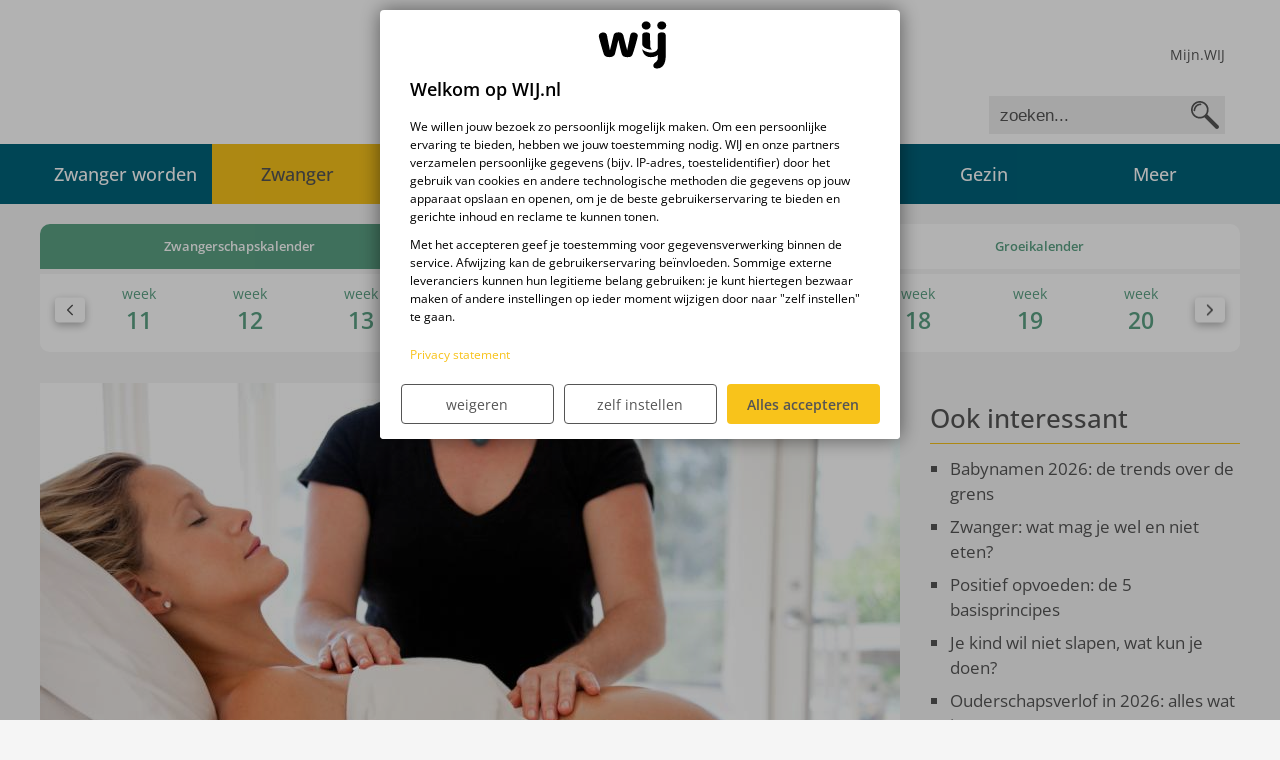

--- FILE ---
content_type: text/html
request_url: https://wij.nl/zwanger/bevalling/bevallen-met-een-doula/
body_size: 13413
content:
<!doctype html><html lang=nl><head><meta charset=UTF-8><meta http-equiv=X-UA-Compatible content="IE=edge,chrome=1"><title>Doula bij je bevalling: een persoonlijke bevalcoach | WIJ.nl</title>
<meta name=viewport content="width=device-width,height=device-height,initial-scale=1,minimum-scale=1"><meta name=HandheldFriendly content="True"><meta name=robots content="index, follow, archive"><meta name=description content="Een doula is een persoonlijke bevallingscoach die je op een niet-medische manier ondersteunt tijdens de zwangerschap en de periode rondom de bevalling."><link rel=canonical href=https://wij.nl/zwanger/bevalling/bevallen-met-een-doula/><meta property="og:site_name" content="WIJ.nl"><meta property="og:type" content="website"><meta property="og:url" content="https://wij.nl/zwanger/bevalling/bevallen-met-een-doula/"><meta property="og:title" content="Bevallen met een doula"><meta property="og:description" content="Een doula is een persoonlijke bevallingscoach die jullie op een niet-medische manier ondersteunt tijdens de zwangerschap en de periode rondom de bevalling."><meta property="og:locale" content="nl_NL"><meta property="og:image" content="https://images.wij.nl/node/1729/header/xl/og_image.jpg"><script type=application/ld+json>{"@context":"http://schema.org","@type":"Article","mainEntityOfPage":{"@type":"WebPage","@id":"https://wij.nl/"},"articleSection":"zwanger","name":"Bevallen met een doula","headline":"Bevallen met een doula","description":"Een doula is een persoonlijke bevallingscoach die jullie op een niet-medische manier ondersteunt tijdens de zwangerschap en de periode rondom de bevalling.","inLanguage":"nl-NL","author":{"@type":"Person","url":"https://wij.nl/over-ons/over-de-redactie/","name":"Redactie"},"publisher":{"@type":"Organization","name":"WIJ.nl","logo":{"@type":"ImageObject","url":"https://wij.nl/images/logo.png"}},"creator":"","accountablePerson":"","copyrightHolder":"","copyrightYear":"2025","datePublished":"2025-08-28","dateModified":"2025-08-28","url":"https://wij.nl/zwanger/bevalling/bevallen-met-een-doula/","wordCount":552,"image":"https://images.wij.nl/node/1729/header/xl/json_ld.jpg","keywords":["waar en hoe bevallen","bevalling"]}</script><meta name=rights content="WIJ Special Media"><link rel=icon href=/images/favicon.png><link rel=stylesheet href=/css/mystyle.min.dbf5717358055908aea5ba8b5a7ca4d0c2f4578f0e6d4f9e2c25acf98702fc45.css emotion=🤩><script>window.gtag_enable_tcf_support=!0,function(e,t,n,s,o){e[s]=e[s]||[],e[s].push({"gtm.start":(new Date).getTime(),event:"gtm.js"});var a=t.getElementsByTagName(n)[0],i=t.createElement(n),r=s!="dataLayer"?"&l="+s:"";i.async=!0,i.src="https://www.googletagmanager.com/gtm.js?id="+o+r+"&gtm_auth=lWLuGsMkeRPuqXZ_vTWnmw&gtm_preview=env-1&gtm_cookies_win=x",a.parentNode.insertBefore(i,a)}(window,document,"script","dataLayer","GTM-TJJHD87")</script><script src=/js/xdLocalStorage.min.js defer></script><script src=/js/jquery-3.6.0.slim.min.js integrity="sha512-6ORWJX/LrnSjBzwefdNUyLCMTIsGoNP6NftMy2UAm1JBm6PRZCO1d7OHBStWpVFZLO+RerTvqX/Z9mBFfCJZ4A==" crossorigin=anonymous referrerpolicy=no-referrer defer></script><script>var r89=r89||{};r89.pageConfig={targetingKeys:{Targetsite:"",Targetrubriek:"zwanger","Targetsub-rubriek":"bevalling",Targetartikel:"bevallen-met-een-doula"}}</script><script src=https://tags.refinery89.com/wijnl.js async></script></head><body><noscript><iframe src="https://www.googletagmanager.com/ns.html?id=GTM-TJJHD87&gtm_auth=lWLuGsMkeRPuqXZ_vTWnmw&gtm_preview=env-1&gtm_cookies_win=x" height=0 width=0 style=display:none;visibility:hidden></iframe></noscript><header class=header-wrapper><div class="container header-container"><div class=header><span class="header-mobile js-mobile-menu hidden-desktop"><svg height="384" viewBox="0 0 448 384" width="448"><path d="m0 32C0 14.33 14.33.0 32 0h384c17.7.0 32 14.33 32 32 0 17.7-14.3 32-32 32H32C14.33 64 0 49.7.0 32zm0 160c0-17.7 14.33-32 32-32h384c17.7.0 32 14.3 32 32s-14.3 32-32 32H32c-17.67.0-32-14.3-32-32zm416 192H32c-17.67.0-32-14.3-32-32s14.33-32 32-32h384c17.7.0 32 14.3 32 32s-14.3 32-32 32z"/></svg></span>
<a href=/ title=Home rel=home id=logo class=main-logo><div class=logo><svg id="Layer_1" xmlns:xlink="http://www.w3.org/1999/xlink" viewBox="0 0 300 200" style="enable-background:new 0 0 300 200"><g><path d="M15.24 64.21c0-8.41 7.44-14.38 17.49-14.38 10.05.0 13.97 5.15 15.44 12.74 1.47 7.6 11.62 58.83 11.62 58.83S72.51 68.97 73.9 63.55c1.39-5.43 2.32-14.22 20.84-14.22 14.3.0 17.89 8.33 19.61 16.18s14.28 55.89 14.28 55.89 9.7-47.17 11.3-56.34c1.62-9.29 5.47-15.24 13.4-15.24 7.74.0 17.6 3.92 17.88 11.77.26 7.84-18.21 71.06-21.55 77.21-3.44 6.34-5.56 9.82-21.08 9.82-11.93.0-17.84-3.9-20.59-10.06-3.39-7.6-14.46-59.08-14.46-59.08s-12.74 54.62-14.71 58.67c-2 4.14-7.31 10.48-21.57 10.47-16.99-.01-20.84-9.32-22.55-13.74C32.97 130.48 15.24 70.59 15.24 64.21"/><path d="M267.4 49.34c9.3.0 15.38 3.56 15.49 11.91.12 8.36.0 72.71.0 82.45.0 27.59-9.95 50.38-35.57 50.38-10.45.0-14.04-5.98-14.04-11.12.0-14.24 18.19-13.12 18.19-31.47.0-4.14.09-7.99.09-11.26-4.49 3.55-12.6 8.11-27.45 8.39-10.57.33-31.13-3.25-35.29-32.5 4.15 6.44 19.53 13.69 33.99 14.03 14.68.34 28.4-6.38 28.4-20.25-.01-10.59-.29-42.99-.29-49.06C250.91 52.58 257.49 49.71 267.4 49.34"/><path d="M204.79 49.34c-16.2.0-15.72 10.05-15.72 10.05v37.22s-.65 10.3 15.44 17.28c15.92 6.9 24.03 3.51 24.03 3.51s-1.89.84-5.35-4.98c-2.87-4.84-2.63-14.34-2.63-14.34l-.12-38.94C220.45 59.15 220.8 49.34 204.79 49.34"/><path d="M222.61 21.97c0 9.11-8.03 16.5-17.94 16.5-9.9.0-17.93-7.39-17.93-16.5s8.03-16.51 17.93-16.51C214.58 5.47 222.61 12.86 222.61 21.97"/><path d="M285 21.97c0 9.11-8.07 16.5-18.02 16.5s-18.02-7.39-18.02-16.5 8.07-16.51 18.02-16.51C276.93 5.47 285 12.86 285 21.97"/></g></svg></div></a><div class="region region-header-left hidden-mobile"><ul class=menu><li><a href=/blogs/>blogs</a></li><li><a href="https://wijgeboortekaartjes.nl/?utm_source=wij.nl&utm_medium=referral&utm_campaign=header_wij" target=_blank>geboortekaartjes</a></li><li><a href="https://deblijedoos.nl/?ref=53002&utm_source=wij&utm_medium=header">de blije doos</a></li></ul></div></div><div class=header-right><div id=block-wij-teaser-wij-teaser-front class="block block-wij-teaser"><div class=content><div class="profile-login-register hidden-mobile"><a href=https://mijn.wij.nl/>Mijn.WIJ</a></div></div></div><div id=block-search-form class="block block-search"><div class=content><form action=/zoeken method=get id=search-block-form accept-charset=UTF-8><div class=container-inline><div class="form-item form-type-textfield form-item-search-block-form"><label class=element-invisible for=edit-search-block-form--1>Zoeken </label><input title="Geef de woorden op waarnaar je wilt zoeken." class=form-text placeholder=zoeken... type=text id=edit-search-block-form--1 name=dev_site[query] maxlength=128 size=15></div><div class="form-actions form-wrapper" id=edit-actions--2><input type=submit id=edit-submit--2 name=op value=Zoeken class=form-submit></div></div></form></div></div></div></div></header><div class="nav__close js-mobile-menu-close"><svg height="321" viewBox="0 0 321 321" width="321"><path d="m310.6 265.425c12.5 12.5 12.5 32.75.0 45.25-6.2 6.25-14.4 9.35-22.6 9.35s-16.38-3.125-22.62-9.375L160 205.325l-105.37 105.3c-6.25 6.3-14.44 9.4-22.63 9.4s-16.37-3.1-22.625-9.4c-12.5-12.5-12.5-32.75.0-45.25l105.4-105.4-105.4-105.35c-12.5-12.5-12.5-32.75.0-45.25s32.75-12.5 45.25.0L160 114.825l105.4-105.4c12.5-12.5 32.75-12.5 45.25.0s12.5 32.75.0 45.25l-105.4 105.4z" transform="translate(0 .975)"/></svg></div><div class=nav><div class=container><div class=nav__inner><ul><li><a href=/zwanger-worden/>Zwanger worden
<span class=js-mobile-menu-subs><svg height="256" viewBox="0 0 448 256" width="448"><path d="m319.985 352.01c-8.188.0-16.38-3.125-22.62-9.375l-192-192c-12.5-12.5-12.5-32.75.0-45.25l192-192c12.5-12.5 32.75-12.5 45.25.0s12.5 32.75.0 45.25L173.235 128.01l169.4 169.4c12.5 12.5 12.5 32.75.0 45.25-6.25 6.25-14.45 9.35-22.65 9.35z" transform="matrix(0 -1 1 0 96.005 352)"/></svg></span></a><ul class=submenu><li><a href=/zwanger-worden/kinderwens/>Kinderwens</a></li><li><a href=/zwanger-worden/vruchtbaarheid/>Vruchtbaarheid</a></li><li><a href=/zwanger-worden/inschrijven/>Tips ontvangen om zwanger te worden</a></li><li><a href=/zwanger-worden/gezondheid/>Gezondheid</a></li><li><a href=/zwanger-worden/wat-kan-mijn-man-doen/>Wat kan mijn man doen</a></li><li><a href=/zwanger-worden/wat-als-het-niet-lukt/>Wat als het niet lukt</a></li><li><a href=/zwanger-worden/vruchtbaarheidsbehandelingen/>Vruchtbaarheidsbehandelingen</a></li><li><a href=/zwanger-worden/ben-ik-zwanger/>Ben ik zwanger?</a></li><li><a href=/blogs/zwanger-worden/>Persoonlijke verhalen</a></li><li><a href=/zwanger-worden/vlogs-over-zwanger-worden/>Vlogs</a></li></ul></li><li class=active><a href=/zwanger/>Zwanger
<span class="js-mobile-menu-subs active"><svg height="256" viewBox="0 0 448 256" width="448"><path d="m319.985 352.01c-8.188.0-16.38-3.125-22.62-9.375l-192-192c-12.5-12.5-12.5-32.75.0-45.25l192-192c12.5-12.5 32.75-12.5 45.25.0s12.5 32.75.0 45.25L173.235 128.01l169.4 169.4c12.5 12.5 12.5 32.75.0 45.25-6.25 6.25-14.45 9.35-22.65 9.35z" transform="matrix(0 -1 1 0 96.005 352)"/></svg></span></a><ul class="submenu show"><li><a href=/zwanger/zwangerschapskalender/>Zwangerschapskalender</a></li><li><a href=/zwanger/zwanger-en-nu/>Zwanger, en nu</a></li><li><a href=/zwanger/mag-ik-nog/>Mag ik nog</a></li><li><a href=/zwanger/zwangerschapskwaaltjes/>Zwangerschapskwaaltjes</a></li><li><a href=/zwanger/voeding/>Voeding</a></li><li><a href=/zwanger/controle-echo-onderzoek/>Controle, echo & onderzoek</a></li><li><a href=/zwanger/miskraam/>Miskraam</a></li><li><a href=/zwanger/zwangerschapscursussen/>Zwangerschapscursussen</a></li><li><a href=/zwanger/bevalling/>Bevalling</a></li><li><a href=/zwanger/shoppen-tips-advies/>Shoppen? Tips & advies</a></li><li><a href=/zwanger/geboortekaartjes/>Geboortekaartjes</a></li><li><a href=/zwanger/complicaties/>Complicaties</a></li><li><a href=/zwanger/zwangerschapsverlof/>Zwangerschapsverlof</a></li><li><a href=/zwanger/vakantie/>Vakantie</a></li><li><a href=/gezin/zorgverzekering/>Zwanger & zorgverzekering</a></li></ul></li><li><a href=/babynamen/>Babynamen
<span class=js-mobile-menu-subs><svg height="256" viewBox="0 0 448 256" width="448"><path d="m319.985 352.01c-8.188.0-16.38-3.125-22.62-9.375l-192-192c-12.5-12.5-12.5-32.75.0-45.25l192-192c12.5-12.5 32.75-12.5 45.25.0s12.5 32.75.0 45.25L173.235 128.01l169.4 169.4c12.5 12.5 12.5 32.75.0 45.25-6.25 6.25-14.45 9.35-22.65 9.35z" transform="matrix(0 -1 1 0 96.005 352)"/></svg></span></a><ul class=submenu><li><a href=/babynamen/babynamentools/>Babynamentools</a></li><li><a href=/babynamen/babynamen-betekenis/>Babynamen & betekenis</a></li><li><a href=/babynamen/namenlijstjes/>Namenlijstjes</a></li><li><a href=/babynamen/praktische-tips/>Praktische tips</a></li><li><a href=/babynamen/babynamentools/babynamen-top-10-namenteller/>Namenteller</a></li><li><a href=/babynamen/babynamentools/voornamen-inspiratie-en-alfabetische-lijst/>Alfabetische namenlijst</a></li></ul></li><li><a href=/baby/>Baby
<span class=js-mobile-menu-subs><svg height="256" viewBox="0 0 448 256" width="448"><path d="m319.985 352.01c-8.188.0-16.38-3.125-22.62-9.375l-192-192c-12.5-12.5-12.5-32.75.0-45.25l192-192c12.5-12.5 32.75-12.5 45.25.0s12.5 32.75.0 45.25L173.235 128.01l169.4 169.4c12.5 12.5 12.5 32.75.0 45.25-6.25 6.25-14.45 9.35-22.65 9.35z" transform="matrix(0 -1 1 0 96.005 352)"/></svg></span></a><ul class=submenu><li><a href=/baby/eerste-weken/>De eerste weken</a></li><li><a href=/baby/borstvoeding/>Borstvoeding</a></li><li><a href=/baby/flesvoeding/>Flesvoeding</a></li><li><a href=/baby/babykwaaltjes/>Babykwaaltjes</a></li><li><a href=/baby/groei-ontwikkeling/>Groei & ontwikkeling</a></li><li><a href=/baby/te-vroeg-geboren/>Te vroeg geboren</a></li><li><a href=/baby/slapen/>Slapen</a></li><li><a href=/baby/verzorging/>Verzorging</a></li><li><a href=/baby/vaccineren/>Vaccineren</a></li><li><a href=/baby/allergieen/>Allergieën</a></li><li><a href=/baby/eten-drinken/>Eten & drinken</a></li><li><a href=/baby/eropuit/>Eropuit</a></li><li><a href=/baby/ehbo-veiligheid/>EHBO & Veiligheid</a></li><li><a href=/baby/spelen/>Spelen</a></li><li><a href=/baby/kinderziekten/>Kinderziekten</a></li><li><a href=/baby/vakantie/>Vakantie</a></li></ul></li><li><a href=/peuter-kleuter/>Peuter & Kleuter
<span class=js-mobile-menu-subs><svg height="256" viewBox="0 0 448 256" width="448"><path d="m319.985 352.01c-8.188.0-16.38-3.125-22.62-9.375l-192-192c-12.5-12.5-12.5-32.75.0-45.25l192-192c12.5-12.5 32.75-12.5 45.25.0s12.5 32.75.0 45.25L173.235 128.01l169.4 169.4c12.5 12.5 12.5 32.75.0 45.25-6.25 6.25-14.45 9.35-22.65 9.35z" transform="matrix(0 -1 1 0 96.005 352)"/></svg></span></a><ul class=submenu><li><a href=/peuter-kleuter/groeikalender/>Groeikalender</a></li><li><a href=/peuter-kleuter/groei-ontwikkeling/>Groei & ontwikkeling</a></li><li><a href=/peuter-kleuter/voeding/>Voeding</a></li><li><a href=/peuter-kleuter/slapen/>Slapen</a></li><li><a href=/peuter-kleuter/kinderkwaaltjes/>Kinderkwaaltjes</a></li><li><a href=/peuter-kleuter/verzorging/>Verzorging</a></li><li><a href=/peuter-kleuter/vaccineren/>Vaccineren</a></li><li><a href=/peuter-kleuter/allergieen/>Allergieën</a></li><li><a href=/peuter-kleuter/opvoeding/>Opvoeding</a></li><li><a href=/peuter-kleuter/veiligheid-ehbo/>Veiligheid & EHBO</a></li><li><a href=/peuter-kleuter/vervoer/>Vervoer</a></li><li><a href=/peuter-kleuter/spelen-leren/>Spelen & Leren</a></li><li><a href=/peuter-kleuter/kinderziektes/>Kinderziekten</a></li><li><a href=/peuter-kleuter/vakantie/>Vakantie</a></li><li><a href=/peuter-kleuter/naar-school/>Naar school</a></li><li><a href=/zwanger-worden/>Weer zwanger worden?</a></li></ul></li><li><a href=/gezin/>Gezin
<span class=js-mobile-menu-subs><svg height="256" viewBox="0 0 448 256" width="448"><path d="m319.985 352.01c-8.188.0-16.38-3.125-22.62-9.375l-192-192c-12.5-12.5-12.5-32.75.0-45.25l192-192c12.5-12.5 32.75-12.5 45.25.0s12.5 32.75.0 45.25L173.235 128.01l169.4 169.4c12.5 12.5 12.5 32.75.0 45.25-6.25 6.25-14.45 9.35-22.65 9.35z" transform="matrix(0 -1 1 0 96.005 352)"/></svg></span></a><ul class=submenu><li><a href=/gezin/financien/>Financiën</a></li><li><a href=/gezin/kinderopvang/>Kinderopvang</a></li><li><a href=/gezin/werk/>Werk</a></li><li><a href=/gezin/wetgeving/>Wetgeving</a></li><li><a href=/gezin/ouderschap/>Ouderschap</a></li><li><a href=/gezin/verzekeringen/>Verzekeringen</a></li><li><a href=/gezin/zorgverzekering/>Zorgverzekering</a></li><li><a href=/gezin/fotografie/>Fotografie</a></li><li><a href=/gezin/scheiden/>Scheiden</a></li><li><a href=/gezin/nieuws/>Nieuws</a></li></ul></li><li><a href=/>Meer
<span class=js-mobile-menu-subs><svg height="256" viewBox="0 0 448 256" width="448"><path d="m319.985 352.01c-8.188.0-16.38-3.125-22.62-9.375l-192-192c-12.5-12.5-12.5-32.75.0-45.25l192-192c12.5-12.5 32.75-12.5 45.25.0s12.5 32.75.0 45.25L173.235 128.01l169.4 169.4c12.5 12.5 12.5 32.75.0 45.25-6.25 6.25-14.45 9.35-22.65 9.35z" transform="matrix(0 -1 1 0 96.005 352)"/></svg></span></a><ul class=submenu><li><a href=https://mijn.wij.nl>Mijn.WIJ</a></li><li><a href=/over-ons/>Over ons</a></li><li><a href=/blogs/>Blogs</a></li><li><a href=/deskundigen/>Deskundigen</a></li><li><a href=/testpanel/>Testpanel</a></li><li><a href="https://wijgeboortekaartjes.nl/?utm_source=wij.nl&amp;utm_medium=referral&amp;utm_campaign=menu" class=external target=_blank>WIJ Geboortekaartjes</a></li><li><a href="https://deblijedoos.nl/?ref=53002&amp;utm_source=wij&amp;utm_medium=menu_meer" class=external target=_blank>de blije doos</a></li><li><a href=/over-ons/simply-colors-gratis-mutsje/>Gratis mutsje</a></li></ul></li></ul></div></div><div class="nav__bg js-mobile-menu-close"></div></div><section class=page-wrapper><div class=toonMobiel><div class=kalenderBackground><div class="kalenderWrapper zwanger"><div class=kalenderHeader>Zwangerschapskalender</div><div class="kalenderGroep slider hidden"><div class="wrapper current-"><a href=/zwanger/zwangerschapskalender/zwanger-week-1/ class="phase-2 subphase-1 next" data-phase=2 data-subphase=1 data-index=0><span class=title>week </span>1</a>
<a href=/zwanger/zwangerschapskalender/zwanger-week-2/ class="phase-2 subphase-2" data-phase=2 data-subphase=2 data-index=1><span class=title>week </span>2</a>
<a href=/zwanger/zwangerschapskalender/zwanger-week-3/ class="phase-2 subphase-3" data-phase=2 data-subphase=3 data-index=2><span class=title>week </span>3</a>
<a href=/zwanger/zwangerschapskalender/zwanger-week-4/ class="phase-2 subphase-4" data-phase=2 data-subphase=4 data-index=3><span class=title>week </span>4</a>
<a href=/zwanger/zwangerschapskalender/zwanger-week-5/ class="phase-2 subphase-5" data-phase=2 data-subphase=5 data-index=4><span class=title>week </span>5</a>
<a href=/zwanger/zwangerschapskalender/zwanger-week-6/ class="phase-2 subphase-6" data-phase=2 data-subphase=6 data-index=5><span class=title>week </span>6</a>
<a href=/zwanger/zwangerschapskalender/zwanger-week-7/ class="phase-2 subphase-7" data-phase=2 data-subphase=7 data-index=6><span class=title>week </span>7</a>
<a href=/zwanger/zwangerschapskalender/zwanger-week-8/ class="phase-2 subphase-8" data-phase=2 data-subphase=8 data-index=7><span class=title>week </span>8</a>
<a href=/zwanger/zwangerschapskalender/zwanger-week-9/ class="phase-2 subphase-9" data-phase=2 data-subphase=9 data-index=8><span class=title>week </span>9</a>
<a href=/zwanger/zwangerschapskalender/zwanger-week-10/ class="phase-2 subphase-10" data-phase=2 data-subphase=10 data-index=9><span class=title>week </span>10</a>
<a href=/zwanger/zwangerschapskalender/zwanger-week-11/ class="phase-2 subphase-11" data-phase=2 data-subphase=11 data-index=10><span class=title>week </span>11</a>
<a href=/zwanger/zwangerschapskalender/zwanger-week-12/ class="phase-2 subphase-12" data-phase=2 data-subphase=12 data-index=11><span class=title>week </span>12</a>
<a href=/zwanger/zwangerschapskalender/zwanger-week-13/ class="phase-2 subphase-13" data-phase=2 data-subphase=13 data-index=12><span class=title>week </span>13</a>
<a href=/zwanger/zwangerschapskalender/zwanger-week-14/ class="phase-2 subphase-14" data-phase=2 data-subphase=14 data-index=13><span class=title>week </span>14</a>
<a href=/zwanger/zwangerschapskalender/zwanger-week-15/ class="phase-2 subphase-15" data-phase=2 data-subphase=15 data-index=14><span class=title>week </span>15</a>
<a href=/zwanger/zwangerschapskalender/zwanger-week-16/ class="phase-2 subphase-16" data-phase=2 data-subphase=16 data-index=15><span class=title>week </span>16</a>
<a href=/zwanger/zwangerschapskalender/zwanger-week-17/ class="phase-2 subphase-17" data-phase=2 data-subphase=17 data-index=16><span class=title>week </span>17</a>
<a href=/zwanger/zwangerschapskalender/zwanger-week-18/ class="phase-2 subphase-18" data-phase=2 data-subphase=18 data-index=17><span class=title>week </span>18</a>
<a href=/zwanger/zwangerschapskalender/zwanger-week-19/ class="phase-2 subphase-19" data-phase=2 data-subphase=19 data-index=18><span class=title>week </span>19</a>
<a href=/zwanger/zwangerschapskalender/zwanger-week-20/ class="phase-2 subphase-20" data-phase=2 data-subphase=20 data-index=19><span class=title>week </span>20</a>
<a href=/zwanger/zwangerschapskalender/zwanger-week-21/ class="phase-2 subphase-21" data-phase=2 data-subphase=21 data-index=20><span class=title>week </span>21</a>
<a href=/zwanger/zwangerschapskalender/zwanger-week-22/ class="phase-2 subphase-22" data-phase=2 data-subphase=22 data-index=21><span class=title>week </span>22</a>
<a href=/zwanger/zwangerschapskalender/zwanger-week-23/ class="phase-2 subphase-23" data-phase=2 data-subphase=23 data-index=22><span class=title>week </span>23</a>
<a href=/zwanger/zwangerschapskalender/zwanger-week-24/ class="phase-2 subphase-24" data-phase=2 data-subphase=24 data-index=23><span class=title>week </span>24</a>
<a href=/zwanger/zwangerschapskalender/zwanger-week-25/ class="phase-2 subphase-25" data-phase=2 data-subphase=25 data-index=24><span class=title>week </span>25</a>
<a href=/zwanger/zwangerschapskalender/zwanger-week-26/ class="phase-2 subphase-26" data-phase=2 data-subphase=26 data-index=25><span class=title>week </span>26</a>
<a href=/zwanger/zwangerschapskalender/zwanger-week-27/ class="phase-2 subphase-27" data-phase=2 data-subphase=27 data-index=26><span class=title>week </span>27</a>
<a href=/zwanger/zwangerschapskalender/zwanger-week-28/ class="phase-2 subphase-28" data-phase=2 data-subphase=28 data-index=27><span class=title>week </span>28</a>
<a href=/zwanger/zwangerschapskalender/zwanger-week-29/ class="phase-2 subphase-29" data-phase=2 data-subphase=29 data-index=28><span class=title>week </span>29</a>
<a href=/zwanger/zwangerschapskalender/zwanger-week-30/ class="phase-2 subphase-30" data-phase=2 data-subphase=30 data-index=29><span class=title>week </span>30</a>
<a href=/zwanger/zwangerschapskalender/zwanger-week-31/ class="phase-2 subphase-31" data-phase=2 data-subphase=31 data-index=30><span class=title>week </span>31</a>
<a href=/zwanger/zwangerschapskalender/zwanger-week-32/ class="phase-2 subphase-32" data-phase=2 data-subphase=32 data-index=31><span class=title>week </span>32</a>
<a href=/zwanger/zwangerschapskalender/zwanger-week-33/ class="phase-2 subphase-33" data-phase=2 data-subphase=33 data-index=32><span class=title>week </span>33</a>
<a href=/zwanger/zwangerschapskalender/zwanger-week-34/ class="phase-2 subphase-34" data-phase=2 data-subphase=34 data-index=33><span class=title>week </span>34</a>
<a href=/zwanger/zwangerschapskalender/zwanger-week-35/ class="phase-2 subphase-35" data-phase=2 data-subphase=35 data-index=34><span class=title>week </span>35</a>
<a href=/zwanger/zwangerschapskalender/zwanger-week-36/ class="phase-2 subphase-36" data-phase=2 data-subphase=36 data-index=35><span class=title>week </span>36</a>
<a href=/zwanger/zwangerschapskalender/zwanger-week-37/ class="phase-2 subphase-37" data-phase=2 data-subphase=37 data-index=36><span class=title>week </span>37</a>
<a href=/zwanger/zwangerschapskalender/zwanger-week-38/ class="phase-2 subphase-38" data-phase=2 data-subphase=38 data-index=37><span class=title>week </span>38</a>
<a href=/zwanger/zwangerschapskalender/zwanger-week-39/ class="phase-2 subphase-39" data-phase=2 data-subphase=39 data-index=38><span class=title>week </span>39</a>
<a href=/zwanger/zwangerschapskalender/zwanger-week-40/ class="phase-2 subphase-40" data-phase=2 data-subphase=40 data-index=39><span class=title>week </span>40</a>
<a href=/zwanger/zwangerschapskalender/zwanger-week-41/ class="phase-2 subphase-41" data-phase=2 data-subphase=41 data-index=40><span class=title>week </span>41</a>
<a href=/zwanger/zwangerschapskalender/zwanger-week-42/ class="phase-2 subphase-42" data-phase=2 data-subphase=42 data-index=41><span class=title>week </span>42</a></div><div class=nav-prev><svg height="448" viewBox="0 0 257 448" width="257"><path d="m223.995 448c-8.188.0-16.38-3.125-22.62-9.375l-192-192c-12.5-12.5-12.5-32.75.0-45.25l192-192c12.5-12.5 32.75-12.5 45.25.0s12.5 32.75.0 45.25L77.245 224l169.4 169.4c12.5 12.5 12.5 32.75.0 45.25-6.25 6.25-14.45 9.35-22.65 9.35z" transform="translate(.005)"/></svg></div><div class=nav-next><svg height="448" viewBox="0 0 257 448" width="257"><path d="m223.995 448c-8.188.0-16.38-3.125-22.62-9.375l-192-192c-12.5-12.5-12.5-32.75.0-45.25l192-192c12.5-12.5 32.75-12.5 45.25.0s12.5 32.75.0 45.25L77.245 224l169.4 169.4c12.5 12.5 12.5 32.75.0 45.25-6.25 6.25-14.45 9.35-22.65 9.35z" transform="matrix(-1 0 0 -1 256.025 448)"/></svg></div></div></div></div></div><div class="phases phases--pregnant"><div class=phases__tabs><span class="js-phases-pregnant active">Zwangerschaps&shy;kalender</span>
<span class=js-phases-babys>Baby&shy;kalender</span>
<span class=js-phases-toddlers>Groei&shy;kalender</span></div><div class=phases__sliders><div class=phases__pregnant><div class="swiper-container js-phases-slider-pregnant"><div class=swiper-wrapper><a href=/zwanger/zwangerschapskalender/zwanger-week-1/ class="swiper-slide js-phase weken phase-2 subphase-1" data-phase=2 data-subphase=1 data-index=0 data-title=weken><span class=phases__title>week</span>1<div class=phases__data><span class=phases__data-length>cm</span>
<span class=phases__data-weight>gr</span></div></a><a href=/zwanger/zwangerschapskalender/zwanger-week-2/ class="swiper-slide js-phase weken phase-2 subphase-2" data-phase=2 data-subphase=2 data-index=1 data-title=weken><span class=phases__title>week</span>2<div class=phases__data><span class=phases__data-length>cm</span>
<span class=phases__data-weight>gr</span></div></a><a href=/zwanger/zwangerschapskalender/zwanger-week-3/ class="swiper-slide js-phase weken phase-2 subphase-3" data-phase=2 data-subphase=3 data-index=2 data-title=weken><span class=phases__title>week</span>3<div class=phases__data><span class=phases__data-length>cm</span>
<span class=phases__data-weight>gr</span></div></a><a href=/zwanger/zwangerschapskalender/zwanger-week-4/ class="swiper-slide js-phase weken phase-2 subphase-4" data-phase=2 data-subphase=4 data-index=3 data-title=weken><span class=phases__title>week</span>4<div class=phases__data><span class=phases__data-length>0,1 cm</span>
<span class=phases__data-weight>0 gr</span></div></a><a href=/zwanger/zwangerschapskalender/zwanger-week-5/ class="swiper-slide js-phase weken phase-2 subphase-5" data-phase=2 data-subphase=5 data-index=4 data-title=weken><span class=phases__title>week</span>5<div class=phases__data><span class=phases__data-length>0,2 cm</span>
<span class=phases__data-weight>0 gr</span></div></a><a href=/zwanger/zwangerschapskalender/zwanger-week-6/ class="swiper-slide js-phase weken phase-2 subphase-6" data-phase=2 data-subphase=6 data-index=5 data-title=weken><span class=phases__title>week</span>6<div class=phases__data><span class=phases__data-length>0,5 cm</span>
<span class=phases__data-weight>0 gr</span></div></a><a href=/zwanger/zwangerschapskalender/zwanger-week-7/ class="swiper-slide js-phase weken phase-2 subphase-7" data-phase=2 data-subphase=7 data-index=6 data-title=weken><span class=phases__title>week</span>7<div class=phases__data><span class=phases__data-length>1 cm</span>
<span class=phases__data-weight>0 gr</span></div></a><a href=/zwanger/zwangerschapskalender/zwanger-week-8/ class="swiper-slide js-phase weken phase-2 subphase-8" data-phase=2 data-subphase=8 data-index=7 data-title=weken><span class=phases__title>week</span>8<div class=phases__data><span class=phases__data-length>2 cm</span>
<span class=phases__data-weight>0 gr</span></div></a><a href=/zwanger/zwangerschapskalender/zwanger-week-9/ class="swiper-slide js-phase weken phase-2 subphase-9" data-phase=2 data-subphase=9 data-index=8 data-title=weken><span class=phases__title>week</span>9<div class=phases__data><span class=phases__data-length>3 cm</span>
<span class=phases__data-weight>2 gr</span></div></a><a href=/zwanger/zwangerschapskalender/zwanger-week-10/ class="swiper-slide js-phase weken phase-2 subphase-10" data-phase=2 data-subphase=10 data-index=9 data-title=weken><span class=phases__title>week</span>10<div class=phases__data><span class=phases__data-length>4,5 cm</span>
<span class=phases__data-weight>5 gr</span></div></a><a href=/zwanger/zwangerschapskalender/zwanger-week-11/ class="swiper-slide js-phase weken phase-2 subphase-11" data-phase=2 data-subphase=11 data-index=10 data-title=weken><span class=phases__title>week</span>11<div class=phases__data><span class=phases__data-length>5,5 cm</span>
<span class=phases__data-weight>10 gr</span></div></a><a href=/zwanger/zwangerschapskalender/zwanger-week-12/ class="swiper-slide js-phase weken phase-2 subphase-12" data-phase=2 data-subphase=12 data-index=11 data-title=weken><span class=phases__title>week</span>12<div class=phases__data><span class=phases__data-length>6,5 cm</span>
<span class=phases__data-weight>23 gr</span></div></a><a href=/zwanger/zwangerschapskalender/zwanger-week-13/ class="swiper-slide js-phase weken phase-2 subphase-13" data-phase=2 data-subphase=13 data-index=12 data-title=weken><span class=phases__title>week</span>13<div class=phases__data><span class=phases__data-length>7 cm</span>
<span class=phases__data-weight>30 gr</span></div></a><a href=/zwanger/zwangerschapskalender/zwanger-week-14/ class="swiper-slide js-phase weken phase-2 subphase-14" data-phase=2 data-subphase=14 data-index=13 data-title=weken><span class=phases__title>week</span>14<div class=phases__data><span class=phases__data-length>8 cm</span>
<span class=phases__data-weight>60 gr</span></div></a><a href=/zwanger/zwangerschapskalender/zwanger-week-15/ class="swiper-slide js-phase weken phase-2 subphase-15" data-phase=2 data-subphase=15 data-index=14 data-title=weken><span class=phases__title>week</span>15<div class=phases__data><span class=phases__data-length>11 cm</span>
<span class=phases__data-weight>90 gr</span></div></a><a href=/zwanger/zwangerschapskalender/zwanger-week-16/ class="swiper-slide js-phase weken phase-2 subphase-16" data-phase=2 data-subphase=16 data-index=15 data-title=weken><span class=phases__title>week</span>16<div class=phases__data><span class=phases__data-length>15 cm</span>
<span class=phases__data-weight>130 gr</span></div></a><a href=/zwanger/zwangerschapskalender/zwanger-week-17/ class="swiper-slide js-phase weken phase-2 subphase-17" data-phase=2 data-subphase=17 data-index=16 data-title=weken><span class=phases__title>week</span>17<div class=phases__data><span class=phases__data-length>18 cm</span>
<span class=phases__data-weight>190 gr</span></div></a><a href=/zwanger/zwangerschapskalender/zwanger-week-18/ class="swiper-slide js-phase weken phase-2 subphase-18" data-phase=2 data-subphase=18 data-index=17 data-title=weken><span class=phases__title>week</span>18<div class=phases__data><span class=phases__data-length>20 cm</span>
<span class=phases__data-weight>220 gr</span></div></a><a href=/zwanger/zwangerschapskalender/zwanger-week-19/ class="swiper-slide js-phase weken phase-2 subphase-19" data-phase=2 data-subphase=19 data-index=18 data-title=weken><span class=phases__title>week</span>19<div class=phases__data><span class=phases__data-length>22 cm</span>
<span class=phases__data-weight>250 gr</span></div></a><a href=/zwanger/zwangerschapskalender/zwanger-week-20/ class="swiper-slide js-phase weken phase-2 subphase-20" data-phase=2 data-subphase=20 data-index=19 data-title=weken><span class=phases__title>week</span>20<div class=phases__data><span class=phases__data-length>24 cm</span>
<span class=phases__data-weight>300 gr</span></div></a><a href=/zwanger/zwangerschapskalender/zwanger-week-21/ class="swiper-slide js-phase weken phase-2 subphase-21" data-phase=2 data-subphase=21 data-index=20 data-title=weken><span class=phases__title>week</span>21<div class=phases__data><span class=phases__data-length>27 cm</span>
<span class=phases__data-weight>380 gr</span></div></a><a href=/zwanger/zwangerschapskalender/zwanger-week-22/ class="swiper-slide js-phase weken phase-2 subphase-22" data-phase=2 data-subphase=22 data-index=21 data-title=weken><span class=phases__title>week</span>22<div class=phases__data><span class=phases__data-length>28 cm</span>
<span class=phases__data-weight>440 gr</span></div></a><a href=/zwanger/zwangerschapskalender/zwanger-week-23/ class="swiper-slide js-phase weken phase-2 subphase-23" data-phase=2 data-subphase=23 data-index=22 data-title=weken><span class=phases__title>week</span>23<div class=phases__data><span class=phases__data-length>30 cm</span>
<span class=phases__data-weight>500 gr</span></div></a><a href=/zwanger/zwangerschapskalender/zwanger-week-24/ class="swiper-slide js-phase weken phase-2 subphase-24" data-phase=2 data-subphase=24 data-index=23 data-title=weken><span class=phases__title>week</span>24<div class=phases__data><span class=phases__data-length>32 cm</span>
<span class=phases__data-weight>600 gr</span></div></a><a href=/zwanger/zwangerschapskalender/zwanger-week-25/ class="swiper-slide js-phase weken phase-2 subphase-25" data-phase=2 data-subphase=25 data-index=24 data-title=weken><span class=phases__title>week</span>25<div class=phases__data><span class=phases__data-length>33 cm</span>
<span class=phases__data-weight>650 gr</span></div></a><a href=/zwanger/zwangerschapskalender/zwanger-week-26/ class="swiper-slide js-phase weken phase-2 subphase-26" data-phase=2 data-subphase=26 data-index=25 data-title=weken><span class=phases__title>week</span>26<div class=phases__data><span class=phases__data-length>34 cm</span>
<span class=phases__data-weight>720 gr</span></div></a><a href=/zwanger/zwangerschapskalender/zwanger-week-27/ class="swiper-slide js-phase weken phase-2 subphase-27" data-phase=2 data-subphase=27 data-index=26 data-title=weken><span class=phases__title>week</span>27<div class=phases__data><span class=phases__data-length>35 cm</span>
<span class=phases__data-weight>820 gr</span></div></a><a href=/zwanger/zwangerschapskalender/zwanger-week-28/ class="swiper-slide js-phase weken phase-2 subphase-28" data-phase=2 data-subphase=28 data-index=27 data-title=weken><span class=phases__title>week</span>28<div class=phases__data><span class=phases__data-length>36 cm</span>
<span class=phases__data-weight>1000 gr</span></div></a><a href=/zwanger/zwangerschapskalender/zwanger-week-29/ class="swiper-slide js-phase weken phase-2 subphase-29" data-phase=2 data-subphase=29 data-index=28 data-title=weken><span class=phases__title>week</span>29<div class=phases__data><span class=phases__data-length>37 cm</span>
<span class=phases__data-weight>1200 gr</span></div></a><a href=/zwanger/zwangerschapskalender/zwanger-week-30/ class="swiper-slide js-phase weken phase-2 subphase-30" data-phase=2 data-subphase=30 data-index=29 data-title=weken><span class=phases__title>week</span>30<div class=phases__data><span class=phases__data-length>38 cm</span>
<span class=phases__data-weight>1300 gr</span></div></a><a href=/zwanger/zwangerschapskalender/zwanger-week-31/ class="swiper-slide js-phase weken phase-2 subphase-31" data-phase=2 data-subphase=31 data-index=30 data-title=weken><span class=phases__title>week</span>31<div class=phases__data><span class=phases__data-length>39 cm</span>
<span class=phases__data-weight>1600 gr</span></div></a><a href=/zwanger/zwangerschapskalender/zwanger-week-32/ class="swiper-slide js-phase weken phase-2 subphase-32" data-phase=2 data-subphase=32 data-index=31 data-title=weken><span class=phases__title>week</span>32<div class=phases__data><span class=phases__data-length>40 cm</span>
<span class=phases__data-weight>1900 gr</span></div></a><a href=/zwanger/zwangerschapskalender/zwanger-week-33/ class="swiper-slide js-phase weken phase-2 subphase-33" data-phase=2 data-subphase=33 data-index=32 data-title=weken><span class=phases__title>week</span>33<div class=phases__data><span class=phases__data-length>41 cm</span>
<span class=phases__data-weight>2050 gr</span></div></a><a href=/zwanger/zwangerschapskalender/zwanger-week-34/ class="swiper-slide js-phase weken phase-2 subphase-34" data-phase=2 data-subphase=34 data-index=33 data-title=weken><span class=phases__title>week</span>34<div class=phases__data><span class=phases__data-length>42,5 cm</span>
<span class=phases__data-weight>2250 gr</span></div></a><a href=/zwanger/zwangerschapskalender/zwanger-week-35/ class="swiper-slide js-phase weken phase-2 subphase-35" data-phase=2 data-subphase=35 data-index=34 data-title=weken><span class=phases__title>week</span>35<div class=phases__data><span class=phases__data-length>43,5 cm</span>
<span class=phases__data-weight>2500 gr</span></div></a><a href=/zwanger/zwangerschapskalender/zwanger-week-36/ class="swiper-slide js-phase weken phase-2 subphase-36" data-phase=2 data-subphase=36 data-index=35 data-title=weken><span class=phases__title>week</span>36<div class=phases__data><span class=phases__data-length>45 cm</span>
<span class=phases__data-weight>2950 gr</span></div></a><a href=/zwanger/zwangerschapskalender/zwanger-week-37/ class="swiper-slide js-phase weken phase-2 subphase-37" data-phase=2 data-subphase=37 data-index=36 data-title=weken><span class=phases__title>week</span>37<div class=phases__data><span class=phases__data-length>46,5 cm</span>
<span class=phases__data-weight>3100 gr</span></div></a><a href=/zwanger/zwangerschapskalender/zwanger-week-38/ class="swiper-slide js-phase weken phase-2 subphase-38" data-phase=2 data-subphase=38 data-index=37 data-title=weken><span class=phases__title>week</span>38<div class=phases__data><span class=phases__data-length>48 cm</span>
<span class=phases__data-weight>3200 gr</span></div></a><a href=/zwanger/zwangerschapskalender/zwanger-week-39/ class="swiper-slide js-phase weken phase-2 subphase-39" data-phase=2 data-subphase=39 data-index=38 data-title=weken><span class=phases__title>week</span>39<div class=phases__data><span class=phases__data-length>49 cm</span>
<span class=phases__data-weight>3300 gr</span></div></a><a href=/zwanger/zwangerschapskalender/zwanger-week-40/ class="swiper-slide js-phase weken phase-2 subphase-40" data-phase=2 data-subphase=40 data-index=39 data-title=weken><span class=phases__title>week</span>40<div class=phases__data><span class=phases__data-length>50 cm</span>
<span class=phases__data-weight>3400 gr</span></div></a><a href=/zwanger/zwangerschapskalender/zwanger-week-41/ class="swiper-slide js-phase weken phase-2 subphase-41" data-phase=2 data-subphase=41 data-index=40 data-title=weken><span class=phases__title>week</span>41<div class=phases__data><span class=phases__data-length>51 cm</span>
<span class=phases__data-weight>3430 gr</span></div></a><a href=/zwanger/zwangerschapskalender/zwanger-week-42/ class="swiper-slide js-phase weken phase-2 subphase-42" data-phase=2 data-subphase=42 data-index=41 data-title=weken><span class=phases__title>week</span>42<div class=phases__data><span class=phases__data-length>52 cm</span>
<span class=phases__data-weight>3450 gr</span></div></a></div><div class="js-phases-slider-pregnant__prev phases__prev"><svg height="448" viewBox="0 0 257 448" width="257"><path d="m223.995 448c-8.188.0-16.38-3.125-22.62-9.375l-192-192c-12.5-12.5-12.5-32.75.0-45.25l192-192c12.5-12.5 32.75-12.5 45.25.0s12.5 32.75.0 45.25L77.245 224l169.4 169.4c12.5 12.5 12.5 32.75.0 45.25-6.25 6.25-14.45 9.35-22.65 9.35z" transform="translate(.005)"/></svg></div><div class="js-phases-slider-pregnant__next phases__next"><svg height="448" viewBox="0 0 257 448" width="257"><path d="m223.995 448c-8.188.0-16.38-3.125-22.62-9.375l-192-192c-12.5-12.5-12.5-32.75.0-45.25l192-192c12.5-12.5 32.75-12.5 45.25.0s12.5 32.75.0 45.25L77.245 224l169.4 169.4c12.5 12.5 12.5 32.75.0 45.25-6.25 6.25-14.45 9.35-22.65 9.35z" transform="matrix(-1 0 0 -1 256.025 448)"/></svg></div></div></div><div class=phases__babys><div class="swiper-container js-phases-slider-babys"><div class=swiper-wrapper><a href=/baby/babykalender/baby-week-1/ class="swiper-slide js-phase weken phase-3 subphase-1" data-phase=3 data-subphase=1 data-index=0 data-title=weken><span class=phases__title>week</span>1<div class=phases__data><span class=phases__data-title>week 1</span></div></a><a href=/baby/babykalender/baby-week-2/ class="swiper-slide js-phase weken phase-3 subphase-2" data-phase=3 data-subphase=2 data-index=1 data-title=weken><span class=phases__title>week</span>2<div class=phases__data><span class=phases__data-title>week 2</span></div></a><a href=/baby/babykalender/baby-week-3/ class="swiper-slide js-phase weken phase-3 subphase-3" data-phase=3 data-subphase=3 data-index=2 data-title=weken><span class=phases__title>week</span>3<div class=phases__data><span class=phases__data-title>week 3</span></div></a><a href=/baby/babykalender/baby-week-4/ class="swiper-slide js-phase weken phase-3 subphase-4" data-phase=3 data-subphase=4 data-index=3 data-title=weken><span class=phases__title>week</span>4<div class=phases__data><span class=phases__data-title>week 4</span></div></a><div class=phase__divider>&nbsp;</div><a href=/baby/babykalender/baby-maand-2/ class="swiper-slide js-phase maanden phase-4 subphase-2" data-phase=4 data-subphase=2 data-index=0 data-title=maanden><span class=phases__title>maand</span>2<div class=phases__data><span class=phases__data-title>Maand 2</span></div></a><a href=/baby/babykalender/baby-maand-3/ class="swiper-slide js-phase maanden phase-4 subphase-3" data-phase=4 data-subphase=3 data-index=1 data-title=maanden><span class=phases__title>maand</span>3<div class=phases__data><span class=phases__data-title>Maand 3</span></div></a><a href=/baby/babykalender/baby-maand-4/ class="swiper-slide js-phase maanden phase-4 subphase-4" data-phase=4 data-subphase=4 data-index=2 data-title=maanden><span class=phases__title>maand</span>4<div class=phases__data><span class=phases__data-title>Maand 4</span></div></a><a href=/baby/babykalender/baby-maand-5/ class="swiper-slide js-phase maanden phase-4 subphase-5" data-phase=4 data-subphase=5 data-index=3 data-title=maanden><span class=phases__title>maand</span>5<div class=phases__data><span class=phases__data-title>Maand 5</span></div></a><a href=/baby/babykalender/baby-maand-6/ class="swiper-slide js-phase maanden phase-4 subphase-6" data-phase=4 data-subphase=6 data-index=4 data-title=maanden><span class=phases__title>maand</span>6<div class=phases__data><span class=phases__data-title>Maand 6</span></div></a><a href=/baby/babykalender/baby-maand-7/ class="swiper-slide js-phase maanden phase-4 subphase-7" data-phase=4 data-subphase=7 data-index=5 data-title=maanden><span class=phases__title>maand</span>7<div class=phases__data><span class=phases__data-title>Maand 7</span></div></a><a href=/baby/babykalender/baby-maand-8/ class="swiper-slide js-phase maanden phase-4 subphase-8" data-phase=4 data-subphase=8 data-index=6 data-title=maanden><span class=phases__title>maand</span>8<div class=phases__data><span class=phases__data-title>Maand 8</span></div></a><a href=/baby/babykalender/baby-maand-9/ class="swiper-slide js-phase maanden phase-4 subphase-9" data-phase=4 data-subphase=9 data-index=7 data-title=maanden><span class=phases__title>maand</span>9<div class=phases__data><span class=phases__data-title>Maand 9</span></div></a><a href=/baby/babykalender/baby-maand-10/ class="swiper-slide js-phase maanden phase-4 subphase-10" data-phase=4 data-subphase=10 data-index=8 data-title=maanden><span class=phases__title>maand</span>10<div class=phases__data><span class=phases__data-title>Maand 10</span></div></a><a href=/baby/babykalender/baby-maand-11/ class="swiper-slide js-phase maanden phase-4 subphase-11" data-phase=4 data-subphase=11 data-index=9 data-title=maanden><span class=phases__title>maand</span>11<div class=phases__data><span class=phases__data-title>Maand 11</span></div></a><a href=/baby/babykalender/baby-maand-12/ class="swiper-slide js-phase maanden phase-4 subphase-12" data-phase=4 data-subphase=12 data-index=10 data-title=maanden><span class=phases__title>maand</span>12<div class=phases__data><span class=phases__data-title>Maand 12</span></div></a></div><div class="js-phases-slider-babys__prev phases__prev"><svg height="448" viewBox="0 0 257 448" width="257"><path d="m223.995 448c-8.188.0-16.38-3.125-22.62-9.375l-192-192c-12.5-12.5-12.5-32.75.0-45.25l192-192c12.5-12.5 32.75-12.5 45.25.0s12.5 32.75.0 45.25L77.245 224l169.4 169.4c12.5 12.5 12.5 32.75.0 45.25-6.25 6.25-14.45 9.35-22.65 9.35z" transform="translate(.005)"/></svg></div><div class="js-phases-slider-babys__next phases__next"><svg height="448" viewBox="0 0 257 448" width="257"><path d="m223.995 448c-8.188.0-16.38-3.125-22.62-9.375l-192-192c-12.5-12.5-12.5-32.75.0-45.25l192-192c12.5-12.5 32.75-12.5 45.25.0s12.5 32.75.0 45.25L77.245 224l169.4 169.4c12.5 12.5 12.5 32.75.0 45.25-6.25 6.25-14.45 9.35-22.65 9.35z" transform="matrix(-1 0 0 -1 256.025 448)"/></svg></div></div></div><div class=phases__toddlers><div class="swiper-container js-phases-slider-toddlers"><div class=swiper-wrapper><a href=/peuter-kleuter/groeikalender/kind-1-jaar/ class="swiper-slide js-phase jaar phase-5 subphase-1" data-phase=5 data-subphase=1 data-index=0 data-title=jaar><span class=phases__title>jaar</span>1<div class=phases__data><span class=phases__data-title>Jaar 1</span></div></a><a href=/peuter-kleuter/groeikalender/kind-2-jaar/ class="swiper-slide js-phase jaar phase-5 subphase-2" data-phase=5 data-subphase=2 data-index=1 data-title=jaar><span class=phases__title>jaar</span>2<div class=phases__data><span class=phases__data-title>Jaar 2</span></div></a><a href=/peuter-kleuter/groeikalender/kind-3-jaar/ class="swiper-slide js-phase jaar phase-5 subphase-3" data-phase=5 data-subphase=3 data-index=2 data-title=jaar><span class=phases__title>jaar</span>3<div class=phases__data><span class=phases__data-title>Jaar 3</span></div></a><a href=/peuter-kleuter/groeikalender/kind-4-jaar/ class="swiper-slide js-phase jaar phase-5 subphase-4" data-phase=5 data-subphase=4 data-index=3 data-title=jaar><span class=phases__title>jaar</span>4<div class=phases__data><span class=phases__data-title>Jaar 4</span></div></a></div><div class="js-phases-slider-toddlers__prev phases__prev"><svg height="448" viewBox="0 0 257 448" width="257"><path d="m223.995 448c-8.188.0-16.38-3.125-22.62-9.375l-192-192c-12.5-12.5-12.5-32.75.0-45.25l192-192c12.5-12.5 32.75-12.5 45.25.0s12.5 32.75.0 45.25L77.245 224l169.4 169.4c12.5 12.5 12.5 32.75.0 45.25-6.25 6.25-14.45 9.35-22.65 9.35z" transform="translate(.005)"/></svg></div><div class="js-phases-slider-toddlers__next phases__next"><svg height="448" viewBox="0 0 257 448" width="257"><path d="m223.995 448c-8.188.0-16.38-3.125-22.62-9.375l-192-192c-12.5-12.5-12.5-32.75.0-45.25l192-192c12.5-12.5 32.75-12.5 45.25.0s12.5 32.75.0 45.25L77.245 224l169.4 169.4c12.5 12.5 12.5 32.75.0 45.25-6.25 6.25-14.45 9.35-22.65 9.35z" transform="matrix(-1 0 0 -1 256.025 448)"/></svg></div></div></div></div></div><div class="container content-container"><div id=main-content class=main-content><article class=article-container><head class=article-head></head><main class=article-content><img fetchpriority=high class=head-img srcset="https://images.wij.nl/node/1729/header/s/bevallen-met-een-doula.jpg 380w,
https://images.wij.nl/node/1729/header/m/bevallen-met-een-doula.jpg 650w,
https://images.wij.nl/node/1729/header/l/bevallen-met-een-doula.jpg 860w" size=100vw src=https://images.wij.nl/node/1729/header/xl/bevallen-met-een-doula.jpg alt="Bevallen met een doula" title="Bevallen met een doula"><div class=breadcrumb-container><div id=breadcrumb><ol class=breadcrumb><li><a href=/zwanger/>Zwanger</a></li><li><a href=/zwanger/bevalling/>Bevalling</a></li></ol></div></div><div class=intro><h1>Bevallen met een doula</h1><div class=author>Laatst bijgewerkt: 28 augustus 2025 |
Door: <a href=/over-ons/over-de-redactie/>Redactie</a></div><p>Een doula ondersteunt jou en je partner op een niet-medische manier tijdens je zwangerschap en de periode rondom je bevalling. Een doula wordt ook wel een bevallingscoach genoemd.</p></div><div class="block-dfp isdfp"><div class="block desktop-leaderboard-atf"></div></div><div class="block-dfp isdfp"><div class="block mobile-billboard-top"></div></div><a href=https://wij.nl/deskundigen/rosan-bos/ class="deskundige_summary deskundige_summary--footer"><img src=https://images.wij.nl/node/42344/header/s/rosan-bos.jpg alt="Rosan Bos" title="Rosan Bos" width=150 height=150 loading=lazy><h3>Beoordeeld door</h3><strong>Rosan Bos</strong><p>Doula & geboortecoach</p></a><h2 id=wat-is-een-doula>Wat is een doula?</h2><p>Een doula biedt ondersteuning tijdens de zwangerschap, de bevalling en de periode erna op fysiek, emotioneel en mentaal gebied. Ze is niet-medisch eindverantwoordelijk en richt zich volledig op de meest gewenste begeleiding van aanstaande moeders.</p><p>In Nederland wordt bevallen met een doula steeds bekender. Eén van de redenen is dat vrouwen steeds vaker in het ziekenhuis bevallen. Daar is alle medische hulp aanwezig, maar tijd voor emotionele ondersteuning is er niet altijd. Als je dit wel graag wilt tijdens je bevalling, biedt een doula uitkomst.</p><div class="block-dfp isdfp"><div class="block desktop-incontent-1"></div></div><div class="block-dfp isdfp"><div class="block mobile-rectangle-mid-300x600"></div></div><h2 id=waarom-kiezen-voor-een-doula>Waarom kiezen voor een doula?</h2><p>Als <a href=/zwanger/bevalling/weeen-tijdens-je-bevalling-hoe-herken-je-ze/>de weeën beginnen</a> dan komt je verloskundige, maar die blijft meestal pas als je tegen de persfase aanzit. In het ziekenhuis vinden vaak meerdere bevallingen tegelijkertijd plaats. Ook is er niet altijd voldoende personeel aanwezig om continu aanwezig bij jou aanwezig te zijn. Het komt dus voor dat je er, afgezien van je partner, alleen voor staat tijdens het opvangen van zware weeën.</p><p>Een doula is er dus helemaal voor jou en je partner. Naast het regelen van praktische zaken, coaching en emotionele ondersteuning, biedt zij ook fysieke ondersteuning. Denk bijvoorbeeld aan massage, ademhalingstechnieken en het ondersteunen bij verschillende houdingen om het comfort te verhogen en de bevalling te vergemakkelijken.</p><p>Meestal is de doula aanwezig vanaf een paar centimeter ontsluiting en gaat ze pas weg als je baby is geboren en de rust is wedergekeerd. Een doula moedigt je aan en geeft uitleg en tips om de weeën beter op te vangen: met een lekkere massage en aandacht voor de juiste ademhaling. Ook je partner kan zich gesteund voelen door haar aanwezigheid.</p><div class="block-dfp isdfp"><div class="block video-outstream"></div></div><h2 id=wat-als-je-bevalt-in-het-ziekenhuis>Wat als je bevalt in het ziekenhuis?</h2><p>Als je in het ziekenhuis bevalt, richt het verplegend personeel zich vooral op de medische zorg. Hoewel een doula geen medische functie heeft, kan ze tijdens je bevalling in het ziekenhuis juist een toegevoegde waarde zijn in de emotionele ondersteuning. Ze blijft altijd vanaf de <a href=/zwanger/bevalling/weeen-tijdens-je-bevalling-hoe-herken-je-ze/>eerste weeën</a> (of vanaf het moment dat jij dat prettig vindt) tot na de geboorte. Dat is het doel van een doula en één van de zekerheden die zij kan bieden, tenzij anders is afgesproken.</p><h2 id=hoe-het-werkt>Hoe het werkt?</h2><p>Je bouwt vooraf een vertrouwensband op met je doula. Je gaat met haar in gesprek en zij kent daardoor jouw specifieke behoeften en ervaringen. Je legt daarna alles vast in een <a href=/zwanger/bevalling/hoe-schrijf-je-een-geboorteplan/>geboorteplan</a>. Een doula kan je meer vertrouwen en een veiliger gevoel geven, ook als je bevalling anders loopt.</p><div class="block-dfp isdfp"><div class="block desktop-incontent"></div></div><div class="block-dfp isdfp"><div class="block mobile-rectangle-infinite"></div></div><h2 id=wat-kost-een-doula-en-wordt-het-vergoed>Wat kost een doula en wordt het vergoed?</h2><p>De gemiddelde kosten voor een volledig pakket doula-begeleiding ligt tussen de € 750 en € 1.500. Hiervoor krijg je een intake, diverse gesprekken, een geboorteplan, de aanwezigheid van een doula tijdens je bevalling, een geboorteverslag na afloop en een nagesprek. Het is verstandig om vooraf te checken of jouw <a href=/gezin/zorgverzekering/je-zorgverzekering-als-je-zwanger-bent/>zorgverzekering</a> de begeleiding van een doula vergoed. Een doula wordt vaak via een aanvullende verzekering vergoed.</p><p><em>Wil je meer informatie over bevallen met een doula of weten welke doula’s er bij jou in de buurt zijn? Kijk dan op <a href=https://www.doula.nl/ rel=noopener target=_blank class=external>doula.nl</a>.</em></p><p>Ontdek <a href=/deskundigen/rosan-bos/ title="Deskundige Rosan Bos">meer tips en adviezen</a> van deskundige Rosan Bos.</p><div class=photocredit>Beeld:
iStock.com/kjohansen</div><div class="block block-dfp isdfp"><div class=native-article></div></div><div><div class="kalenderBackground wave"><h2>Alles over jouw zwangerschap van week tot week</h2><div class="kalenderWrapper zwanger"><div class=kalenderHeader>Zwangerschapskalender</div><div class="kalenderGroep slider"><div class="wrapper current-"><a href=/zwanger/zwangerschapskalender/zwanger-week-1/ class="phase-2 subphase-1 next" data-phase=2 data-subphase=1 data-index=0><span class=title>week </span>1</a>
<a href=/zwanger/zwangerschapskalender/zwanger-week-2/ class="phase-2 subphase-2" data-phase=2 data-subphase=2 data-index=1><span class=title>week </span>2</a>
<a href=/zwanger/zwangerschapskalender/zwanger-week-3/ class="phase-2 subphase-3" data-phase=2 data-subphase=3 data-index=2><span class=title>week </span>3</a>
<a href=/zwanger/zwangerschapskalender/zwanger-week-4/ class="phase-2 subphase-4" data-phase=2 data-subphase=4 data-index=3><span class=title>week </span>4</a>
<a href=/zwanger/zwangerschapskalender/zwanger-week-5/ class="phase-2 subphase-5" data-phase=2 data-subphase=5 data-index=4><span class=title>week </span>5</a>
<a href=/zwanger/zwangerschapskalender/zwanger-week-6/ class="phase-2 subphase-6" data-phase=2 data-subphase=6 data-index=5><span class=title>week </span>6</a>
<a href=/zwanger/zwangerschapskalender/zwanger-week-7/ class="phase-2 subphase-7" data-phase=2 data-subphase=7 data-index=6><span class=title>week </span>7</a>
<a href=/zwanger/zwangerschapskalender/zwanger-week-8/ class="phase-2 subphase-8" data-phase=2 data-subphase=8 data-index=7><span class=title>week </span>8</a>
<a href=/zwanger/zwangerschapskalender/zwanger-week-9/ class="phase-2 subphase-9" data-phase=2 data-subphase=9 data-index=8><span class=title>week </span>9</a>
<a href=/zwanger/zwangerschapskalender/zwanger-week-10/ class="phase-2 subphase-10" data-phase=2 data-subphase=10 data-index=9><span class=title>week </span>10</a>
<a href=/zwanger/zwangerschapskalender/zwanger-week-11/ class="phase-2 subphase-11" data-phase=2 data-subphase=11 data-index=10><span class=title>week </span>11</a>
<a href=/zwanger/zwangerschapskalender/zwanger-week-12/ class="phase-2 subphase-12" data-phase=2 data-subphase=12 data-index=11><span class=title>week </span>12</a>
<a href=/zwanger/zwangerschapskalender/zwanger-week-13/ class="phase-2 subphase-13" data-phase=2 data-subphase=13 data-index=12><span class=title>week </span>13</a>
<a href=/zwanger/zwangerschapskalender/zwanger-week-14/ class="phase-2 subphase-14" data-phase=2 data-subphase=14 data-index=13><span class=title>week </span>14</a>
<a href=/zwanger/zwangerschapskalender/zwanger-week-15/ class="phase-2 subphase-15" data-phase=2 data-subphase=15 data-index=14><span class=title>week </span>15</a>
<a href=/zwanger/zwangerschapskalender/zwanger-week-16/ class="phase-2 subphase-16" data-phase=2 data-subphase=16 data-index=15><span class=title>week </span>16</a>
<a href=/zwanger/zwangerschapskalender/zwanger-week-17/ class="phase-2 subphase-17" data-phase=2 data-subphase=17 data-index=16><span class=title>week </span>17</a>
<a href=/zwanger/zwangerschapskalender/zwanger-week-18/ class="phase-2 subphase-18" data-phase=2 data-subphase=18 data-index=17><span class=title>week </span>18</a>
<a href=/zwanger/zwangerschapskalender/zwanger-week-19/ class="phase-2 subphase-19" data-phase=2 data-subphase=19 data-index=18><span class=title>week </span>19</a>
<a href=/zwanger/zwangerschapskalender/zwanger-week-20/ class="phase-2 subphase-20" data-phase=2 data-subphase=20 data-index=19><span class=title>week </span>20</a>
<a href=/zwanger/zwangerschapskalender/zwanger-week-21/ class="phase-2 subphase-21" data-phase=2 data-subphase=21 data-index=20><span class=title>week </span>21</a>
<a href=/zwanger/zwangerschapskalender/zwanger-week-22/ class="phase-2 subphase-22" data-phase=2 data-subphase=22 data-index=21><span class=title>week </span>22</a>
<a href=/zwanger/zwangerschapskalender/zwanger-week-23/ class="phase-2 subphase-23" data-phase=2 data-subphase=23 data-index=22><span class=title>week </span>23</a>
<a href=/zwanger/zwangerschapskalender/zwanger-week-24/ class="phase-2 subphase-24" data-phase=2 data-subphase=24 data-index=23><span class=title>week </span>24</a>
<a href=/zwanger/zwangerschapskalender/zwanger-week-25/ class="phase-2 subphase-25" data-phase=2 data-subphase=25 data-index=24><span class=title>week </span>25</a>
<a href=/zwanger/zwangerschapskalender/zwanger-week-26/ class="phase-2 subphase-26" data-phase=2 data-subphase=26 data-index=25><span class=title>week </span>26</a>
<a href=/zwanger/zwangerschapskalender/zwanger-week-27/ class="phase-2 subphase-27" data-phase=2 data-subphase=27 data-index=26><span class=title>week </span>27</a>
<a href=/zwanger/zwangerschapskalender/zwanger-week-28/ class="phase-2 subphase-28" data-phase=2 data-subphase=28 data-index=27><span class=title>week </span>28</a>
<a href=/zwanger/zwangerschapskalender/zwanger-week-29/ class="phase-2 subphase-29" data-phase=2 data-subphase=29 data-index=28><span class=title>week </span>29</a>
<a href=/zwanger/zwangerschapskalender/zwanger-week-30/ class="phase-2 subphase-30" data-phase=2 data-subphase=30 data-index=29><span class=title>week </span>30</a>
<a href=/zwanger/zwangerschapskalender/zwanger-week-31/ class="phase-2 subphase-31" data-phase=2 data-subphase=31 data-index=30><span class=title>week </span>31</a>
<a href=/zwanger/zwangerschapskalender/zwanger-week-32/ class="phase-2 subphase-32" data-phase=2 data-subphase=32 data-index=31><span class=title>week </span>32</a>
<a href=/zwanger/zwangerschapskalender/zwanger-week-33/ class="phase-2 subphase-33" data-phase=2 data-subphase=33 data-index=32><span class=title>week </span>33</a>
<a href=/zwanger/zwangerschapskalender/zwanger-week-34/ class="phase-2 subphase-34" data-phase=2 data-subphase=34 data-index=33><span class=title>week </span>34</a>
<a href=/zwanger/zwangerschapskalender/zwanger-week-35/ class="phase-2 subphase-35" data-phase=2 data-subphase=35 data-index=34><span class=title>week </span>35</a>
<a href=/zwanger/zwangerschapskalender/zwanger-week-36/ class="phase-2 subphase-36" data-phase=2 data-subphase=36 data-index=35><span class=title>week </span>36</a>
<a href=/zwanger/zwangerschapskalender/zwanger-week-37/ class="phase-2 subphase-37" data-phase=2 data-subphase=37 data-index=36><span class=title>week </span>37</a>
<a href=/zwanger/zwangerschapskalender/zwanger-week-38/ class="phase-2 subphase-38" data-phase=2 data-subphase=38 data-index=37><span class=title>week </span>38</a>
<a href=/zwanger/zwangerschapskalender/zwanger-week-39/ class="phase-2 subphase-39" data-phase=2 data-subphase=39 data-index=38><span class=title>week </span>39</a>
<a href=/zwanger/zwangerschapskalender/zwanger-week-40/ class="phase-2 subphase-40" data-phase=2 data-subphase=40 data-index=39><span class=title>week </span>40</a>
<a href=/zwanger/zwangerschapskalender/zwanger-week-41/ class="phase-2 subphase-41" data-phase=2 data-subphase=41 data-index=40><span class=title>week </span>41</a>
<a href=/zwanger/zwangerschapskalender/zwanger-week-42/ class="phase-2 subphase-42" data-phase=2 data-subphase=42 data-index=41><span class=title>week </span>42</a></div><div class=nav-prev><svg height="448" viewBox="0 0 257 448" width="257"><path d="m223.995 448c-8.188.0-16.38-3.125-22.62-9.375l-192-192c-12.5-12.5-12.5-32.75.0-45.25l192-192c12.5-12.5 32.75-12.5 45.25.0s12.5 32.75.0 45.25L77.245 224l169.4 169.4c12.5 12.5 12.5 32.75.0 45.25-6.25 6.25-14.45 9.35-22.65 9.35z" transform="translate(.005)"/></svg></div><div class=nav-next><svg height="448" viewBox="0 0 257 448" width="257"><path d="m223.995 448c-8.188.0-16.38-3.125-22.62-9.375l-192-192c-12.5-12.5-12.5-32.75.0-45.25l192-192c12.5-12.5 32.75-12.5 45.25.0s12.5 32.75.0 45.25L77.245 224l169.4 169.4c12.5 12.5 12.5 32.75.0 45.25-6.25 6.25-14.45 9.35-22.65 9.35z" transform="matrix(-1 0 0 -1 256.025 448)"/></svg></div></div></div></div></div></main><aside><div class=article-related><h4 class=article-related__heading>Gerelateerde artikelen</h4><div class=article-related__inner><a href=/zwanger/bevalling/bevallen-in-een-geboortecentrum/ class=article-related__item><img class=image srcset="https://images.wij.nl/node/31556/header/s/bevallen-in-een-geboortecentrum.jpg 1024w, https://images.wij.nl/node/31556/header/xs/bevallen-in-een-geboortecentrum.jpg 1025w" sizes="(max-width: 1024px) 1024px, 1025px" src=https://images.wij.nl/node/31556/header/xs/bevallen-in-een-geboortecentrum.jpg alt="Bevallen in een geboortecentrum" title="Bevallen in een geboortecentrum" width=240 height=120 loading=lazy><div class=article-related__title>Bevallen in een geboortecentrum</div></a><a href=/blogs/zwanger/verloskundige-marlies-met-de-helm-op-geboren/ class=article-related__item><img class=image srcset="https://images.wij.nl/node/41986/header/s/verloskundige-marlies-met-de-helm-op-geboren.jpg 1024w, https://images.wij.nl/node/41986/header/xs/verloskundige-marlies-met-de-helm-op-geboren.jpg 1025w" sizes="(max-width: 1024px) 1024px, 1025px" src=https://images.wij.nl/node/41986/header/xs/verloskundige-marlies-met-de-helm-op-geboren.jpg alt="Verloskundige Marlies: met de helm op geboren " title="Verloskundige Marlies: met de helm op geboren " width=240 height=120 loading=lazy><div class=article-related__title>Verloskundige Marlies: met de helm op geboren</div></a><a href=/blogs/bevallen/verloskundige-marlies-over-mannen-en-bevallen/ class=article-related__item><img class=image srcset="https://images.wij.nl/node/41807/header/s/mannen-en-bevallen-verloskundige-marlies-schiet-nog-steeds-in-de-lach-als-ze-hieraan-terugdenkt.jpg 1024w, https://images.wij.nl/node/41807/header/xs/mannen-en-bevallen-verloskundige-marlies-schiet-nog-steeds-in-de-lach-als-ze-hieraan-terugdenkt.jpg 1025w" sizes="(max-width: 1024px) 1024px, 1025px" src=https://images.wij.nl/node/41807/header/xs/mannen-en-bevallen-verloskundige-marlies-schiet-nog-steeds-in-de-lach-als-ze-hieraan-terugdenkt.jpg alt="Mannen en bevallen? Verloskundige Marlies schiet nog steeds in de lach als ze hieraan terugdenkt" title="Mannen en bevallen? Verloskundige Marlies schiet nog steeds in de lach als ze hieraan terugdenkt" width=240 height=120 loading=lazy><div class=article-related__title>Mannen en bevallen? Verloskundige Marlies schiet nog steeds in de lach als ze hieraan terugdenkt</div></a></div></div></aside></article></div><div class=sidebar><div class="region region-sidebar-first"><div class="block-dfp isdfp"><div class=desktop-hpa-atf></div></div><div class="block-dfp isdfp"><div class=mobile-rectangle-low></div></div><div class="block-dfp isdfp"><div class=native-btf></div></div><div id=block-views-sidebar-blocks-most-read class="block block-views"><h2>Ook interessant</h2><ul><li><a href=https://wij.nl/babynamen/namenlijstjes/babynamentrends-over-de-grens/ title="Babynamen 2026: de trends over de grens">Babynamen 2026: de trends over de grens</a></li><li><a href=https://wij.nl/zwanger/voeding/zwanger-wat-mag-je-wel-en-niet-eten/ title="Zwanger: wat mag je wel en niet eten?">Zwanger: wat mag je wel en niet eten?</a></li><li><a href=https://wij.nl/baby/groei-ontwikkeling/positief-opvoeden/ title="Positief opvoeden: de 5 basisprincipes">Positief opvoeden: de 5 basisprincipes</a></li><li><a href=https://wij.nl/peuter-kleuter/slapen/peuter-wil-niet-slapen/ title="Je kind wil niet slapen, wat kun je doen?">Je kind wil niet slapen, wat kun je doen?</a></li><li><a href=https://wij.nl/gezin/werk/ouderschapsverlof-alles-wat-je-moet-weten/ title="Ouderschapsverlof in 2026: alles wat je moet weten">Ouderschapsverlof in 2026: alles wat je moet weten</a></li></ul></div><div class="block-dfp isdfp"><div class=desktop-hpa-btf></div></div></div></div></div></section><footer><div class=footer><div class=container><div class=footer__inner><div class=footer__col><ul><li><a href=/veelgesteldevragen/>Veelgestelde vragen</a></li><li><a href=/contact/>Contact</a></li></ul></div><div class=footer__col><ul><li><a href=/over-ons/>Over ons</a></li><li><a href=https://wijspecialmedia.nl target=_blank>Adverteren</a></li></ul></div><div class=footer__col><ul><li>Volg WIJ op</li><li><a href=https://www.instagram.com/wij.insta/ target=_blank><svg viewBox="0 0 30 30"><defs><style>.st2{fill:none;stroke:#fff;stroke-miterlimit:10;stroke-width:2px}</style></defs><g><circle class="st0" cx="19.86" cy="10.21" r="1.11"/><circle class="st2" cx="15" cy="15.03" r="3.66"/><rect class="st2" x="6.76" y="6.9" width="16.48" height="16.2" rx="3.82" ry="3.82"/></g></svg>
</a><a href=https://nl.pinterest.com/wij_pinterest/ target=_blank><svg viewBox="0 0 30 30"><defs><style>.st0{fill:#fff}</style></defs><path class="st0" d="M14.47 18.45c-.22 1.29-1.66 5.53-2.82 6.01-.78.33-.53-3.04-.48-3.55.19-1.99 1.26-4.42 1.39-6.28.11-1.57-.89-4.7 1.78-4.89 4.62-.32-1.92 8.25 2.74 7.64 2.51-.33 3.24-4.14 3.01-6.22C19.4 4.84 9 7.22 10.7 13.9c.3 1.17 1.13 1.6.05 3.02-2.95-1.07-3.22-4.84-2.04-7.42 2.53-5.53 12.18-5.77 14.06.26 1.6 5.14-2.66 12.44-8.3 8.69z"/></svg>
</a><a href=https://www.facebook.com/WIJ/ target=_blank><svg viewBox="0 0 30 30"><defs><style>.st0{fill:#fff}</style></defs><path class="st0" d="M16.25 12.84h3.01s.23.14.29.19c.09.16.09 3.43.0 3.63-.02.05-.17.19-.19.19h-3.11v8.17s-.15.26-.19.29h-3.82s-.19-.26-.19-.29v-8.17H9.33l-.14-.14v-3.63l.14-.14h2.72v-2.63c0-2.31 1.9-4.27 4.15-4.45.64-.05 2.59-.1 3.16.0.12.02.23.07.29.19.08.16.1 2.78.05 3.11-.09.69-1.11.38-1.68.42-.39.03-1.28.08-1.53.29-.05.05-.24.3-.24.34v2.63z"/></svg>
</span></a><a href=https://www.tiktok.com/@wij.tiktok target=_blank><svg viewBox="0 0 30 30"><defs><style>.st0{fill:#fff}</style></defs><path class="st0" d="M14.26 5.62l3.09.11c.29 2.8 1.66 4.41 4.57 4.5.6 4.94-1.12 3.73-4.34 2.03v6.01c0 2.69-2.31 5.45-5.02 5.73-8.8.89-8.21-12.44.41-11.48v3.33c-2.5-.58-4.51 1.43-3.22 3.85s4.49.81 4.49-.91V5.62z"/></svg>
</a><a href=https://www.whatsapp.com/channel/0029Vahcrl177qVLQVzVGR2R target=_blank><svg viewBox="0 0 30 30"><defs><style>.st0{fill:#fff}</style></defs><path class="st0" d="M5.91 24.14c-.41-.55 1.27-3.93 1.25-4.74-.01-.49-.71-1.73-.88-2.42-2.12-8.65 7.8-14.7 14.46-9.35 6.94 5.58 2.57 16.66-6.52 15.98-1.18-.09-2.94-.98-3.58-.99-1.07-.02-3.56 1.23-4.73 1.51zm2.55-2.81c.8.07 1.66-.55 2.42-.5.7.05 1.91.87 2.85.99 9.53 1.27 11.53-11.05 4.12-13.84-5.81-2.18-11.46 2.72-9.77 8.75.2.73.84 1.61.9 2.19.09.88-.55 1.55-.51 2.41z"/><path class="st0" d="M17.2 15.74c.55-.32 1.88.85 2.48 1.02-.11 2.11-1.44 2.53-3.36 2.2-2.48-.42-7.09-5.34-5.42-7.86 1.42-2.14 2.71-.34 2.89 1.47.08.79-.61.86-.69 1.25-.15.69 2.32 2.95 3.02 3.05.61.16.93-1.05 1.07-1.13z"/></svg>
</a><a href=https://www.youtube.com/user/wijvideos target=_blank><svg viewBox="0 0 30 30"><defs><style>.st0{fill:#fff}</style></defs><path class="st0" d="M8.49 8.13c2.28-.38 10.07-.33 12.47-.06.72.08 2.05.52 2.56 1.02 1.41 1.35 1.23 8.13.87 10.09-.48 2.55-2.08 3.04-4.44 3.23s-10.21.29-12.16-.4C4.93 21 5.28 14.87 5.49 12.3c.17-2.04.72-3.78 3-4.16zm4.67 4.03v5.63l4.61-2.43c0-.79-3.84-2.63-4.61-3.19z"/></svg></a></li></ul></div></div></div></div><div class=footer-bottom><div class=container><div class=footer-bottom__inner><p>Alle rechten voorbehouden <a href=/copyright/>&copy; 2026</a> WIJ Special Media | <a href=/privacy-policy/>Privacy Statement</a></p></div></div></div></footer><div class=mobile-nav style=display:none><div class=mobile-search><div id=block-search-form class="block block-search"><div class=content><form action=/zoeken method=get id=search-block-form accept-charset=UTF-8><div class=container-inline><div class="form-item form-type-textfield form-item-search-block-form"><label class=element-invisible for=edit-search-block-form--2>Zoeken </label><input title="Geef de woorden op waarnaar je wilt zoeken." class=form-text placeholder=zoeken... type=text id=edit-search-block-form--2 name=dev_site[query] maxlength=128 size=15></div><div class="form-actions form-wrapper" id=edit-actions--2><input type=submit id=edit-submit--2 name=op value=Zoeken class=form-submit></div></div></form></div></div></div><ul><li><a href=# class=js-mobile-nav-phases><svg height="512" viewBox="0 0 448 512" width="448"><path d="m160 32v32h128V32c0-17.67 14.3-32 32-32s32 14.33 32 32v32h48c26.5.0 48 21.49 48 48v48H0v-48c0-26.51 21.49-48 48-48h48V32c0-17.67 14.3-32 32-32s32 14.33 32 32zM0 192h448v272c0 26.5-21.5 48-48 48H48c-26.51.0-48-21.5-48-48zm64 112c0 8.8 7.16 16 16 16h32c8.8.0 16-7.2 16-16v-32c0-8.8-7.2-16-16-16H80c-8.84.0-16 7.2-16 16zm128 0c0 8.8 7.2 16 16 16h32c8.8.0 16-7.2 16-16v-32c0-8.8-7.2-16-16-16h-32c-8.8.0-16 7.2-16 16zm144-48c-8.8.0-16 7.2-16 16v32c0 8.8 7.2 16 16 16h32c8.8.0 16-7.2 16-16v-32c0-8.8-7.2-16-16-16zM64 432c0 8.8 7.16 16 16 16h32c8.8.0 16-7.2 16-16v-32c0-8.8-7.2-16-16-16H80c-8.84.0-16 7.2-16 16zm144-48c-8.8.0-16 7.2-16 16v32c0 8.8 7.2 16 16 16h32c8.8.0 16-7.2 16-16v-32c0-8.8-7.2-16-16-16zm112 48c0 8.8 7.2 16 16 16h32c8.8.0 16-7.2 16-16v-32c0-8.8-7.2-16-16-16h-32c-8.8.0-16 7.2-16 16z"/></svg></a></li><li><a href=# class=js-mobile-nav-search><svg height="513" viewBox="0 0 512 513" width="512"><path d="m500.298844 443.699656-119.7-119.7c27.22-40.41 40.65-90.9 33.46-144.7-12.26-91.5100003-87.26-165.9800003-178.86-177.57700027C99.0088443-15.5103443-15.5111557 99.0096557 1.72284432999996 235.199656c11.59999997 91.64 86.07999997 166.7 177.59999967 178.9 53.8 7.189 104.3-6.236 144.7-33.46l119.7 119.7c15.62 15.62 40.95 15.62 56.57.0 15.606-15.64 15.606-41.04.006-56.64zm-421.1999997-235.7c0-70.58 57.4199997-128.0000003 127.9999997-128.0000003s128 57.4200003 128 128.0000003-57.42 128-128 128-127.9999997-57.4-127.9999997-128z" transform="translate(.001156 .000344)"/></svg></a></li><li><a href=https://mijn.wij.nl/><svg height="512" viewBox="0 0 448 512" width="448"><path d="m224 256c70.7.0 128-57.31 128-128S294.7.0 224 0 96 57.31 96 128s57.3 128 128 128zm50.7 48H173.3c-95.69.0-173.3 77.6-173.3 173.3.0 19.14 15.52 34.670043 34.66 34.670043h378.7C432.5 512 448 496.5 448 477.3c0-95.7-77.6-173.3-173.3-173.3z"/></svg></a></li></ul></div><script src=/js/swiper.min.js defer></script><script src=/js/magnific-popup.min.js defer></script><script src=/js/homepage-sliders.min.js defer></script><script src=/js/phasebar.min.js defer></script><script src=/js/mobile-phasebar.min.js defer></script><script src=/js/cookie.min.js defer></script><script src=/js/scrollProgressie.min.js defer></script><script src=/js/default.min.js defer></script></body></html>

--- FILE ---
content_type: text/plain; charset=utf-8
request_url: https://gto.wij.nl/api/v3/firstparty
body_size: 364
content:
{
  "i": "0e92b761-54dd-4abf-ad1d-7a151f85250a",
  "r": "wij.nl",
  "v": "v3",
  "e": {},
  "k": [],
  "c": []
}

--- FILE ---
content_type: text/javascript
request_url: https://cdn.gravito.net/gtmhelpers/tcf.js
body_size: 576
content:
!function(){return function t(n,e,o){function i(a,s){if(!e[a]){if(!n[a]){var d="function"==typeof require&&require;if(!s&&d)return d(a,!0);if(r)return r(a,!0);var c=new Error("Cannot find module '"+a+"'");throw c.code="MODULE_NOT_FOUND",c}var u=e[a]={exports:{}};n[a][0].call(u.exports,function(t){return i(n[a][1][t]||t)},u,u.exports,t,n,e,o)}return e[a].exports}for(var r="function"==typeof require&&require,a=0;a<o.length;a++)i(o[a]);return i}}()({1:[function(t,n,e){"use strict";var o,i;window.gravitoTCFGCMEventListner=function(t){window.addEventListener("message",function(n){"sdkloaded"===n.data.type&&document.addEventListener("gravito:tcfv2:client",function(n){if(["layer1:opt-in:all","layer2:opt-in:all","layer2:opt-in:selected","layer2:opt-out:all","layer1:opt-out:all","opt-in:previously"].includes(n.detail.eventType)){var e={type:"TCF",consentState:window.gravitoCMP?window.gravitoCMP.getGoogleConsents():{}};window.dataLayer=window.dataLayer||[],window.dataLayer.push({event:"gravitoTCFConsents",consentObj:window.gravitoCMP.currentState}),t(e)}})})},i=atob(window.gravitoconfigtoken),(o="https://cdn.gravito.net/cmpconfigs/"+i+"config.json",new Promise(function(t,n){var e=new XMLHttpRequest;e.open("get",o,!0),e.onload=function(){var n=e.response;window.gravitoCMPConfig="string"==typeof n?JSON.parse(n):null,t(n)},e.onerror=function(){console.log(e.response),n(e.response)},e.send()})).then(function(){var t=document.createElement("script");t.src="https://cdn.gravito.net/sdkv2/latest/sdk.js",t.onload=function(){gravitoCMPConfig&&(gravitoCMPConfig.settings.useGTMTemplate=!0,gravitoCMPConfig.settings.useGravitoBackend?window.gravito.init("tcfCMP","firstParty"):window.gravito.init("tcfCMP"),window.postMessage({type:"sdkloaded"}))},document.body.appendChild(t)})},{}]},{},[1]);

--- FILE ---
content_type: image/svg+xml
request_url: https://images.wij.nl/node/logo.svg
body_size: 2445
content:
   <svg version="1.1" id="Layer_1" xmlns="http://www.w3.org/2000/svg" xmlns:xlink="http://www.w3.org/1999/xlink" x="0px" y="0px" viewBox="0 0 300 200" style="enable-background:new 0 0 300 200;" xml:space="preserve">
                                    <g>
                                        <path class="st0" d="M15.24,64.21c0-8.41,7.44-14.38,17.49-14.38c10.05,0,13.97,5.15,15.44,12.74c1.47,7.6,11.62,58.83,11.62,58.83
                                         s12.72-52.43,14.11-57.85c1.39-5.43,2.32-14.22,20.84-14.22c14.3,0,17.89,8.33,19.61,16.18c1.72,7.85,14.28,55.89,14.28,55.89
                                         s9.7-47.17,11.3-56.34c1.62-9.29,5.47-15.24,13.4-15.24c7.74,0,17.6,3.92,17.88,11.77c0.26,7.84-18.21,71.06-21.55,77.21
                                         c-3.44,6.34-5.56,9.82-21.08,9.82c-11.93,0-17.84-3.9-20.59-10.06c-3.39-7.6-14.46-59.08-14.46-59.08s-12.74,54.62-14.71,58.67
                                         c-2,4.14-7.31,10.48-21.57,10.47c-16.99-0.01-20.84-9.32-22.55-13.74C32.97,130.48,15.24,70.59,15.24,64.21" />
                                        <path class="st0" d="M267.4,49.34c9.3,0,15.38,3.56,15.49,11.91c0.12,8.36,0,72.71,0,82.45c0,27.59-9.95,50.38-35.57,50.38
                                         c-10.45,0-14.04-5.98-14.04-11.12c0-14.24,18.19-13.12,18.19-31.47c0-4.14,0.09-7.99,0.09-11.26c-4.49,3.55-12.6,8.11-27.45,8.39
                                         c-10.57,0.33-31.13-3.25-35.29-32.5c4.15,6.44,19.53,13.69,33.99,14.03c14.68,0.34,28.4-6.38,28.4-20.25
                                         c-0.01-10.59-0.29-42.99-0.29-49.06C250.91,52.58,257.49,49.71,267.4,49.34" />
                                        <path class="st0" d="M204.79,49.34c-16.2,0-15.72,10.05-15.72,10.05v37.22c0,0-0.65,10.3,15.44,17.28
                                         c15.92,6.9,24.03,3.51,24.03,3.51s-1.89,0.84-5.35-4.98c-2.87-4.84-2.63-14.34-2.63-14.34l-0.12-38.94
                                         C220.45,59.15,220.8,49.34,204.79,49.34" />
                                        <path class="st0" d="M222.61,21.97c0,9.11-8.03,16.5-17.94,16.5c-9.9,0-17.93-7.39-17.93-16.5c0-9.11,8.03-16.51,17.93-16.51
                                         C214.58,5.47,222.61,12.86,222.61,21.97" />
                                        <path class="st0" d="M285,21.97c0,9.11-8.07,16.5-18.02,16.5c-9.95,0-18.02-7.39-18.02-16.5c0-9.11,8.07-16.51,18.02-16.51
                                         C276.93,5.47,285,12.86,285,21.97" />
										 </g></svg>


--- FILE ---
content_type: text/javascript
request_url: https://tags.refinery89.com/performance/2030.js
body_size: 246
content:
// Last Updated At : 2026-01-20 09:30:10
r89.adunits.performance = {
    "Wijnl-Desktop-HPA-ATF": {
        "au_vb": [
            1,
            2,
            3
        ],
        "au_cb": [
            1
        ]
    },
    "Wijnl-Desktop-HPA-BTF": {
        "au_vb": [
            1,
            2,
            3,
            4,
            5,
            6
        ],
        "au_cb": [
            1
        ],
        "viewability": 64
    },
    "Wijnl-Mobile-Billboard-Top": {
        "au_vb": [
            1,
            2,
            3,
            4,
            5,
            6,
            7
        ],
        "au_cb": [
            1,
            2,
            3
        ],
        "viewability": 72
    },
    "Wijnl-Mobile-Rectangle-Low": {
        "au_vb": [
            1,
            2,
            3
        ],
        "au_cb": [
            1,
            2,
            3,
            4,
            5,
            6,
            7,
            8,
            9
        ]
    },
    "Wijnl-Mobile-Rectangle-Infinite": {
        "au_vb": [
            1,
            2,
            3,
            4,
            5
        ],
        "au_cb": [
            1
        ],
        "viewability": 56
    },
    "Wijnl-Mobile-Rectangle-Mid-300x600": {
        "au_vb": [
            1,
            2,
            3,
            4,
            5
        ],
        "au_cb": [
            1,
            2,
            3
        ],
        "viewability": 56
    },
    "Wijnl-Desktop-InContent": {
        "au_vb": [
            1,
            2,
            3,
            4,
            5,
            6,
            7
        ],
        "au_cb": [
            1
        ],
        "viewability": 77
    },
    "Wijnl-Video-Outstream": {
        "au_vb": [
            1,
            2,
            3,
            4,
            5,
            6
        ],
        "au_cb": [
            1,
            2
        ],
        "viewability": 64
    },
    "Wijnl-Desktop-r89-native-btf": {
        "au_vb": [
            1
        ],
        "au_cb": [
            1,
            0
        ]
    },
    "Wijnl-Desktop-InContent-1": {
        "au_vb": [
            1,
            2,
            3,
            4,
            5,
            6
        ],
        "au_cb": [
            1,
            0
        ],
        "viewability": 60
    },
    "Wijnl-Desktop-Leaderboard-ATF": {
        "au_vb": [
            1,
            2,
            3,
            4,
            5,
            6
        ],
        "au_cb": [
            1,
            2
        ],
        "viewability": 64
    },
    "Wijnl-Mobile-Rectangle-Mid": {
        "au_vb": [
            1,
            2
        ],
        "au_cb": [
            1,
            0
        ]
    },
    "Wijnl-Desktop-r89-native-hp": {
        "au_vb": [
            1,
            2,
            3,
            4
        ],
        "au_cb": [
            1,
            2,
            3,
            4,
            5,
            6,
            7,
            8,
            9
        ]
    },
    "Wijnl-Desktop-r89-native-article": {
        "au_vb": [
            1,
            2,
            3,
            4
        ],
        "au_cb": [
            1,
            2,
            3,
            4,
            5,
            6,
            7
        ]
    }
};